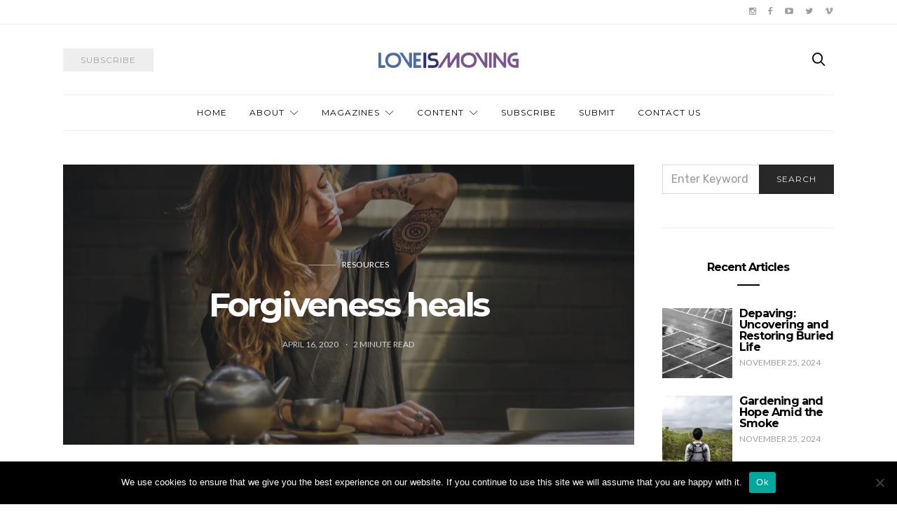

--- FILE ---
content_type: text/html; charset=UTF-8
request_url: https://loveismoving.ca/2020/04/16/forgiveness-heals/
body_size: 12668
content:
<!doctype html><html lang="en-CA"><head><meta charset="UTF-8"><meta http-equiv="x-ua-compatible" content="ie=edge"><meta name="viewport" content="width=device-width, initial-scale=1"><link media="all" href="https://loveismoving.ca/wp-content/cache/autoptimize/css/autoptimize_ef441925c0aed80de3d84a443850d397.css" rel="stylesheet"><link media="screen" href="https://loveismoving.ca/wp-content/cache/autoptimize/css/autoptimize_4773cc3f2db0f7eeb0d9cf763ae5f363.css" rel="stylesheet"><title>Forgiveness heals - Love Is Moving</title><meta name='robots' content='max-image-preview:large' /> <!-- Jetpack Site Verification Tags --><meta name="google-site-verification" content="2XYVsAwH2d1HP30mBt3lSW8Gc_01NLAeKBAWvvq8_9Q" /> <!-- This site is optimized with the Yoast SEO Premium plugin v11.4 - https://yoast.com/wordpress/plugins/seo/ --><link rel="canonical" href="https://loveismoving.ca/2020/04/16/forgiveness-heals/" /><meta property="og:locale" content="en_US" /><meta property="og:type" content="article" /><meta property="og:title" content="Forgiveness heals - Love Is Moving" /><meta property="og:url" content="https://loveismoving.ca/2020/04/16/forgiveness-heals/" /><meta property="og:site_name" content="Love Is Moving" /><meta property="article:publisher" content="https://www.facebook.com/joinlovemovement/" /><meta property="article:section" content="Resources" /><meta property="article:published_time" content="2020-04-16T22:35:21+00:00" /><meta property="article:modified_time" content="2024-07-31T22:46:45+00:00" /><meta property="og:updated_time" content="2024-07-31T22:46:45+00:00" /><meta property="og:image" content="https://i0.wp.com/loveismoving.ca/wp-content/uploads/2020/04/p6.jpg?fit=1200%2C800&#038;ssl=1" /><meta property="og:image:secure_url" content="https://i0.wp.com/loveismoving.ca/wp-content/uploads/2020/04/p6.jpg?fit=1200%2C800&#038;ssl=1" /><meta property="og:image:width" content="1200" /><meta property="og:image:height" content="800" /><meta name="twitter:card" content="summary_large_image" /><meta name="twitter:title" content="Forgiveness heals - Love Is Moving" /><meta name="twitter:site" content="@loveismoving" /><meta name="twitter:image" content="https://i0.wp.com/loveismoving.ca/wp-content/uploads/2020/04/p6.jpg?fit=1200%2C800&#038;ssl=1" /><meta name="twitter:creator" content="@loveismoving" /> <script type='application/ld+json' class='yoast-schema-graph yoast-schema-graph--main'>{"@context":"https://schema.org","@graph":[{"@type":"Organization","@id":"https://loveismoving.ca/#organization","name":"Love Is Moving","url":"https://loveismoving.ca/","sameAs":["https://www.facebook.com/joinlovemovement/","https://www.instagram.com/loveismoving/","https://www.linkedin.com/company/the-evangelical-fellowship-of-canada/","https://www.youtube.com/jointhelovemovement","http://www.pinterest.com/lovemovement/loveinaction-photo-contest/","https://twitter.com/loveismoving"],"logo":{"@type":"ImageObject","@id":"https://loveismoving.ca/#logo","url":"https://i0.wp.com/loveismoving.ca/wp-content/uploads/2018/08/LM-logo-512-FINAL4.png?fit=512%2C512&ssl=1","width":512,"height":512,"caption":"Love Is Moving"},"image":{"@id":"https://loveismoving.ca/#logo"}},{"@type":"WebSite","@id":"https://loveismoving.ca/#website","url":"https://loveismoving.ca/","name":"Love Is Moving","publisher":{"@id":"https://loveismoving.ca/#organization"},"potentialAction":{"@type":"SearchAction","target":"https://loveismoving.ca/?s={search_term_string}","query-input":"required name=search_term_string"}},{"@type":"WebPage","@id":"https://loveismoving.ca/2020/04/16/forgiveness-heals/#webpage","url":"https://loveismoving.ca/2020/04/16/forgiveness-heals/","inLanguage":"en-CA","name":"Forgiveness heals - Love Is Moving","isPartOf":{"@id":"https://loveismoving.ca/#website"},"image":{"@type":"ImageObject","@id":"https://loveismoving.ca/2020/04/16/forgiveness-heals/#primaryimage","url":"https://i0.wp.com/loveismoving.ca/wp-content/uploads/2020/04/p6.jpg?fit=1200%2C800&ssl=1","width":1200,"height":800},"primaryImageOfPage":{"@id":"https://loveismoving.ca/2020/04/16/forgiveness-heals/#primaryimage"},"datePublished":"2020-04-16T22:35:21+00:00","dateModified":"2024-07-31T22:46:45+00:00"},{"@type":"Article","@id":"https://loveismoving.ca/2020/04/16/forgiveness-heals/#article","isPartOf":{"@id":"https://loveismoving.ca/2020/04/16/forgiveness-heals/#webpage"},"author":{"@id":"https://loveismoving.ca/schema/person/katie-pezzutto/#author"},"headline":"Forgiveness heals","datePublished":"2020-04-16T22:35:21+00:00","dateModified":"2024-07-31T22:46:45+00:00","commentCount":0,"mainEntityOfPage":{"@id":"https://loveismoving.ca/2020/04/16/forgiveness-heals/#webpage"},"publisher":{"@id":"https://loveismoving.ca/#organization"},"image":{"@id":"https://loveismoving.ca/2020/04/16/forgiveness-heals/#primaryimage"},"articleSection":"Resources"},{"@type":["Person"],"@id":"https://loveismoving.ca/author/katie-pezzutto/#author","name":"Katie Pezzutto","sameAs":[]}]}</script> <!-- / Yoast SEO Premium plugin. --><link rel='dns-prefetch' href='//stats.wp.com' /><link rel='dns-prefetch' href='//fonts.googleapis.com' /><link rel='dns-prefetch' href='//v0.wordpress.com' /><link rel='preconnect' href='//c0.wp.com' /><link rel='preconnect' href='//i0.wp.com' /><link rel="alternate" type="application/rss+xml" title="Love Is Moving &raquo; Feed" href="https://loveismoving.ca/feed/" /><link rel="alternate" type="application/rss+xml" title="Love Is Moving &raquo; Comments Feed" href="https://loveismoving.ca/comments/feed/" /><link rel="alternate" title="oEmbed (JSON)" type="application/json+oembed" href="https://loveismoving.ca/wp-json/oembed/1.0/embed?url=https%3A%2F%2Floveismoving.ca%2F2020%2F04%2F16%2Fforgiveness-heals%2F" /><link rel="alternate" title="oEmbed (XML)" type="text/xml+oembed" href="https://loveismoving.ca/wp-json/oembed/1.0/embed?url=https%3A%2F%2Floveismoving.ca%2F2020%2F04%2F16%2Fforgiveness-heals%2F&#038;format=xml" /> <!-- This site uses the Google Analytics by ExactMetrics plugin v8.11.0 - Using Analytics tracking - https://www.exactmetrics.com/ --> <script src="//www.googletagmanager.com/gtag/js?id=G-RY97VXLGCV"  data-cfasync="false" data-wpfc-render="false" type="text/javascript" async></script> <script data-cfasync="false" data-wpfc-render="false" type="text/javascript">var em_version = '8.11.0';
				var em_track_user = true;
				var em_no_track_reason = '';
								var ExactMetricsDefaultLocations = {"page_location":"https:\/\/loveismoving.ca\/2020\/04\/16\/forgiveness-heals\/"};
								if ( typeof ExactMetricsPrivacyGuardFilter === 'function' ) {
					var ExactMetricsLocations = (typeof ExactMetricsExcludeQuery === 'object') ? ExactMetricsPrivacyGuardFilter( ExactMetricsExcludeQuery ) : ExactMetricsPrivacyGuardFilter( ExactMetricsDefaultLocations );
				} else {
					var ExactMetricsLocations = (typeof ExactMetricsExcludeQuery === 'object') ? ExactMetricsExcludeQuery : ExactMetricsDefaultLocations;
				}

								var disableStrs = [
										'ga-disable-G-RY97VXLGCV',
									];

				/* Function to detect opted out users */
				function __gtagTrackerIsOptedOut() {
					for (var index = 0; index < disableStrs.length; index++) {
						if (document.cookie.indexOf(disableStrs[index] + '=true') > -1) {
							return true;
						}
					}

					return false;
				}

				/* Disable tracking if the opt-out cookie exists. */
				if (__gtagTrackerIsOptedOut()) {
					for (var index = 0; index < disableStrs.length; index++) {
						window[disableStrs[index]] = true;
					}
				}

				/* Opt-out function */
				function __gtagTrackerOptout() {
					for (var index = 0; index < disableStrs.length; index++) {
						document.cookie = disableStrs[index] + '=true; expires=Thu, 31 Dec 2099 23:59:59 UTC; path=/';
						window[disableStrs[index]] = true;
					}
				}

				if ('undefined' === typeof gaOptout) {
					function gaOptout() {
						__gtagTrackerOptout();
					}
				}
								window.dataLayer = window.dataLayer || [];

				window.ExactMetricsDualTracker = {
					helpers: {},
					trackers: {},
				};
				if (em_track_user) {
					function __gtagDataLayer() {
						dataLayer.push(arguments);
					}

					function __gtagTracker(type, name, parameters) {
						if (!parameters) {
							parameters = {};
						}

						if (parameters.send_to) {
							__gtagDataLayer.apply(null, arguments);
							return;
						}

						if (type === 'event') {
														parameters.send_to = exactmetrics_frontend.v4_id;
							var hookName = name;
							if (typeof parameters['event_category'] !== 'undefined') {
								hookName = parameters['event_category'] + ':' + name;
							}

							if (typeof ExactMetricsDualTracker.trackers[hookName] !== 'undefined') {
								ExactMetricsDualTracker.trackers[hookName](parameters);
							} else {
								__gtagDataLayer('event', name, parameters);
							}
							
						} else {
							__gtagDataLayer.apply(null, arguments);
						}
					}

					__gtagTracker('js', new Date());
					__gtagTracker('set', {
						'developer_id.dNDMyYj': true,
											});
					if ( ExactMetricsLocations.page_location ) {
						__gtagTracker('set', ExactMetricsLocations);
					}
										__gtagTracker('config', 'G-RY97VXLGCV', {"forceSSL":"true"} );
										window.gtag = __gtagTracker;										(function () {
						/* https://developers.google.com/analytics/devguides/collection/analyticsjs/ */
						/* ga and __gaTracker compatibility shim. */
						var noopfn = function () {
							return null;
						};
						var newtracker = function () {
							return new Tracker();
						};
						var Tracker = function () {
							return null;
						};
						var p = Tracker.prototype;
						p.get = noopfn;
						p.set = noopfn;
						p.send = function () {
							var args = Array.prototype.slice.call(arguments);
							args.unshift('send');
							__gaTracker.apply(null, args);
						};
						var __gaTracker = function () {
							var len = arguments.length;
							if (len === 0) {
								return;
							}
							var f = arguments[len - 1];
							if (typeof f !== 'object' || f === null || typeof f.hitCallback !== 'function') {
								if ('send' === arguments[0]) {
									var hitConverted, hitObject = false, action;
									if ('event' === arguments[1]) {
										if ('undefined' !== typeof arguments[3]) {
											hitObject = {
												'eventAction': arguments[3],
												'eventCategory': arguments[2],
												'eventLabel': arguments[4],
												'value': arguments[5] ? arguments[5] : 1,
											}
										}
									}
									if ('pageview' === arguments[1]) {
										if ('undefined' !== typeof arguments[2]) {
											hitObject = {
												'eventAction': 'page_view',
												'page_path': arguments[2],
											}
										}
									}
									if (typeof arguments[2] === 'object') {
										hitObject = arguments[2];
									}
									if (typeof arguments[5] === 'object') {
										Object.assign(hitObject, arguments[5]);
									}
									if ('undefined' !== typeof arguments[1].hitType) {
										hitObject = arguments[1];
										if ('pageview' === hitObject.hitType) {
											hitObject.eventAction = 'page_view';
										}
									}
									if (hitObject) {
										action = 'timing' === arguments[1].hitType ? 'timing_complete' : hitObject.eventAction;
										hitConverted = mapArgs(hitObject);
										__gtagTracker('event', action, hitConverted);
									}
								}
								return;
							}

							function mapArgs(args) {
								var arg, hit = {};
								var gaMap = {
									'eventCategory': 'event_category',
									'eventAction': 'event_action',
									'eventLabel': 'event_label',
									'eventValue': 'event_value',
									'nonInteraction': 'non_interaction',
									'timingCategory': 'event_category',
									'timingVar': 'name',
									'timingValue': 'value',
									'timingLabel': 'event_label',
									'page': 'page_path',
									'location': 'page_location',
									'title': 'page_title',
									'referrer' : 'page_referrer',
								};
								for (arg in args) {
																		if (!(!args.hasOwnProperty(arg) || !gaMap.hasOwnProperty(arg))) {
										hit[gaMap[arg]] = args[arg];
									} else {
										hit[arg] = args[arg];
									}
								}
								return hit;
							}

							try {
								f.hitCallback();
							} catch (ex) {
							}
						};
						__gaTracker.create = newtracker;
						__gaTracker.getByName = newtracker;
						__gaTracker.getAll = function () {
							return [];
						};
						__gaTracker.remove = noopfn;
						__gaTracker.loaded = true;
						window['__gaTracker'] = __gaTracker;
					})();
									} else {
										console.log("");
					(function () {
						function __gtagTracker() {
							return null;
						}

						window['__gtagTracker'] = __gtagTracker;
						window['gtag'] = __gtagTracker;
					})();
									}</script> <!-- / Google Analytics by ExactMetrics --><link rel='alternate stylesheet' id='powerkit-icons-css' href='https://loveismoving.ca/wp-content/plugins/powerkit/assets/fonts/powerkit-icons.woff?ver=3.0.4' type='text/css' as='font' type='font/wof' crossorigin /><link rel='stylesheet' id='kirki_google_fonts-css' href='https://fonts.googleapis.com/css?family=Rubik%3Aregular%7CMontserrat%3Aregular%2C700%7CLato%3Aregular&#038;subset=latin-ext' type='text/css' media='all' /> <script data-cfasync="false" data-wpfc-render="false" type="text/javascript" id='exactmetrics-frontend-script-js-extra'>/* <![CDATA[ */
var exactmetrics_frontend = {"js_events_tracking":"true","download_extensions":"zip,mp3,mpeg,pdf,docx,pptx,xlsx,rar","inbound_paths":"[{\"path\":\"\\\/go\\\/\",\"label\":\"affiliate\"},{\"path\":\"\\\/recommend\\\/\",\"label\":\"affiliate\"},{\"path\":\"\\\/out\\\/\",\"label\":\"Affiliate\"}]","home_url":"https:\/\/loveismoving.ca","hash_tracking":"false","v4_id":"G-RY97VXLGCV"};/* ]]> */</script> <script type="text/javascript" id="cookie-notice-front-js-before">/* <![CDATA[ */
var cnArgs = {"ajaxUrl":"https:\/\/loveismoving.ca\/wp-admin\/admin-ajax.php","nonce":"124c5d1b87","hideEffect":"fade","position":"bottom","onScroll":false,"onScrollOffset":100,"onClick":false,"cookieName":"cookie_notice_accepted","cookieTime":2592000,"cookieTimeRejected":2592000,"globalCookie":false,"redirection":false,"cache":false,"revokeCookies":false,"revokeCookiesOpt":"automatic"};

//# sourceURL=cookie-notice-front-js-before
/* ]]> */</script> <link rel="https://api.w.org/" href="https://loveismoving.ca/wp-json/" /><link rel="alternate" title="JSON" type="application/json" href="https://loveismoving.ca/wp-json/wp/v2/posts/4339" /><link rel="EditURI" type="application/rsd+xml" title="RSD" href="https://loveismoving.ca/xmlrpc.php?rsd" /><meta name="generator" content="WordPress 6.9" /><link rel='shortlink' href='https://wp.me/p9pCkS-17Z' /><link rel="icon" href="https://i0.wp.com/loveismoving.ca/wp-content/uploads/2018/08/cropped-LM-logo-512-FINAL4.png?fit=32%2C32&#038;ssl=1" sizes="32x32" /><link rel="icon" href="https://i0.wp.com/loveismoving.ca/wp-content/uploads/2018/08/cropped-LM-logo-512-FINAL4.png?fit=192%2C192&#038;ssl=1" sizes="192x192" /><link rel="apple-touch-icon" href="https://i0.wp.com/loveismoving.ca/wp-content/uploads/2018/08/cropped-LM-logo-512-FINAL4.png?fit=180%2C180&#038;ssl=1" /><meta name="msapplication-TileImage" content="https://i0.wp.com/loveismoving.ca/wp-content/uploads/2018/08/cropped-LM-logo-512-FINAL4.png?fit=270%2C270&#038;ssl=1" /></head><body data-rsssl=1 class="wp-singular post-template-default single single-post postid-4339 single-format-standard wp-theme-authentic cookies-not-set layout-sidebar-right parallax-enabled sticky-sidebar-enabled lazy-load-enabled navbar-scroll-enabled share-buttons-enabled featured-image-standard"><div id="fb-root"></div><header class="site-header"><div class="header-navbar-secondary"><nav class="navbar navbar-secondary clearfix"><div class="container"><ul class="nav navbar-nav navbar-icons pull-md-right"><li class="menu-item"> <a href="https://www.instagram.com/loveismoving/"> <i class="icon icon-instagram"></i> </a></li><li class="menu-item"> <a href="https://www.facebook.com/loveismoving"> <i class="icon icon-facebook"></i> </a></li><li class="menu-item"> <a href="https://www.youtube.com/@loveismoving"> <i class="icon icon-youtube"></i> </a></li><li class="menu-item"> <a href="https://twitter.com/loveismoving"> <i class="icon icon-twitter"></i> </a></li><li class="menu-item"> <a href="https://vimeopro.com/lovemovement/lim"> <i class="icon icon-vimeo"></i> </a></li></ul></div></nav></div><div class="header"><div class="container"><div class="header-content"><div class="header-left"> <button class="navbar-toggle hidden-md-up" type="button" data-toggle="collapse" data-target="#navbar-primary"> <i class="icon icon-menu"></i> </button> <a href="https://loveismoving.ca/subscribe/" class="btn btn-secondary btn-subscribe btn-effect hidden-sm-down" target="_blank"> <span>Subscribe</span> <span><i class="icon icon-mail"></i></span> </a></div><div class="header-center"> <a href="https://loveismoving.ca/" class="header-logo"> <img src="https://loveismoving.ca/wp-content/uploads/2016/10/LOVEISMOVING_Logo1.png" alt="Love Is Moving"> </a></div><div class="header-right"> <a href="#search" class="header-btn-search"><i class="icon icon-search"></i></a></div></div></div></div><div class="header-navbar-primary"><div class="container"><div class="collapse navbar-toggleable" id="navbar-primary"><nav class="navbar navbar-primary"> <a href="https://loveismoving.ca/" class="navbar-brand"> <img src="https://loveismoving.ca/wp-content/uploads/2016/10/LOVEISMOVING_Logo1.png" alt="Love Is Moving"> </a><ul id="menu-main" class="nav navbar-nav"><li id="menu-item-225" class="menu-item menu-item-type-custom menu-item-object-custom menu-item-home menu-item-225"><a href="https://loveismoving.ca">Home</a></li><li id="menu-item-302" class="menu-item menu-item-type-post_type menu-item-object-page menu-item-has-children menu-item-302"><a href="https://loveismoving.ca/about/">About</a><ul class="sub-menu"><li id="menu-item-5597" class="menu-item menu-item-type-post_type menu-item-object-page menu-item-5597"><a href="https://loveismoving.ca/about/">Our story</a></li><li id="menu-item-502" class="menu-item menu-item-type-post_type menu-item-object-page menu-item-502"><a href="https://loveismoving.ca/donate/">Donate</a></li><li id="menu-item-7584" class="menu-item menu-item-type-post_type menu-item-object-page menu-item-7584"><a href="https://loveismoving.ca/advertising/">Advertise</a></li><li id="menu-item-5927" class="menu-item menu-item-type-post_type menu-item-object-page menu-item-5927"><a href="https://loveismoving.ca/about/team/">Our team</a></li><li id="menu-item-6380" class="menu-item menu-item-type-post_type menu-item-object-page menu-item-6380"><a href="https://loveismoving.ca/community/">Love Is Moving community</a></li></ul></li><li id="menu-item-189" class="menu-item menu-item-type-custom menu-item-object-custom menu-item-has-children menu-item-189"><a href="https://loveismoving.ca/magazine-issues/">Magazines</a><ul class="sub-menu"><li id="menu-item-8770" class="menu-item menu-item-type-post_type menu-item-object-page menu-item-8770"><a href="https://loveismoving.ca/magazine-issues/issue-57-salt-and-light/">Issue 57 &#8211; Salt and Light</a></li><li id="menu-item-7710" class="menu-item menu-item-type-post_type menu-item-object-page menu-item-7710"><a href="https://loveismoving.ca/issue-56-gender/">Issue 56 – Gender</a></li><li id="menu-item-7375" class="menu-item menu-item-type-post_type menu-item-object-page menu-item-7375"><a href="https://loveismoving.ca/issue-55-resurrection/">Issue 55 – Resurrection</a></li><li id="menu-item-7111" class="menu-item menu-item-type-post_type menu-item-object-page menu-item-7111"><a href="https://loveismoving.ca/issue-54-poetry-edition/">Issue 54 – Poetry edition</a></li><li id="menu-item-6900" class="menu-item menu-item-type-post_type menu-item-object-page menu-item-6900"><a href="https://loveismoving.ca/issue-53-kingdom-come/">Issue 53 – Kingdom come</a></li><li id="menu-item-6678" class="menu-item menu-item-type-post_type menu-item-object-page menu-item-6678"><a href="https://loveismoving.ca/issue-52-stewardship/">Issue 52 – Stewardship</a></li><li id="menu-item-6349" class="menu-item menu-item-type-post_type menu-item-object-page menu-item-6349"><a href="https://loveismoving.ca/magazine-issues/issue-51-collective-faith/">Issue 51 &#8211; Collective faith</a></li><li id="menu-item-6016" class="menu-item menu-item-type-post_type menu-item-object-page menu-item-6016"><a href="https://loveismoving.ca/issue-50-sports-and-faith/">Issue 50 – Sports and faith</a></li><li id="menu-item-5526" class="menu-item menu-item-type-post_type menu-item-object-page menu-item-5526"><a href="https://loveismoving.ca/issue-49-work/">Issue 49 – Work</a></li><li id="menu-item-5329" class="menu-item menu-item-type-post_type menu-item-object-page menu-item-5329"><a href="https://loveismoving.ca/issue-48-wonder/">Issue 48 – Wonder</a></li><li id="menu-item-5252" class="menu-item menu-item-type-post_type menu-item-object-page menu-item-5252"><a href="https://loveismoving.ca/issue-47-exploring-selflessness/">Issue 47 – Exploring selflessness</a></li><li id="menu-item-5248" class="menu-item menu-item-type-post_type menu-item-object-page menu-item-5248"><a href="https://loveismoving.ca/issue-46-people-of-peace/">Issue 46 – People of peace</a></li><li id="menu-item-5041" class="menu-item menu-item-type-post_type menu-item-object-page menu-item-5041"><a href="https://loveismoving.ca/issue-45-thrive-resilient-habits-shaped-by-jesus/">Issue 45 – Thrive: resilient habits shaped by Jesus</a></li><li id="menu-item-4956" class="menu-item menu-item-type-post_type menu-item-object-page menu-item-4956"><a href="https://loveismoving.ca/issue-44-from-death-comes-life/">Issue 44 – From death comes life</a></li><li id="menu-item-4852" class="menu-item menu-item-type-post_type menu-item-object-page menu-item-4852"><a href="https://loveismoving.ca/issue-43-christian-creativity/">Issue 43 – Christian creativity</a></li><li id="menu-item-4752" class="menu-item menu-item-type-post_type menu-item-object-page menu-item-4752"><a href="https://loveismoving.ca/issue-42-befriending-outsiders/">Issue 42 – Befriending outsiders</a></li><li id="menu-item-4644" class="menu-item menu-item-type-post_type menu-item-object-page menu-item-4644"><a href="https://loveismoving.ca/issue-41-family-and-faith/">Issue 41 — Family and faith</a></li><li id="menu-item-4520" class="menu-item menu-item-type-post_type menu-item-object-page menu-item-4520"><a href="https://loveismoving.ca/issue-40-prayer-in-action/">Issue 40 — Prayer in action</a></li><li id="menu-item-4359" class="menu-item menu-item-type-post_type menu-item-object-page menu-item-4359"><a href="https://loveismoving.ca/issue-39-church/">Issue 39 — Church</a></li><li id="menu-item-4265" class="menu-item menu-item-type-post_type menu-item-object-page menu-item-4265"><a href="https://loveismoving.ca/issue-38-spiritual-disciplines/">Issue 38 — Spiritual disciplines</a></li><li id="menu-item-4658" class="menu-item menu-item-type-post_type menu-item-object-page menu-item-4658"><a href="https://loveismoving.ca/issue-37-mental-health/">Issue 37 &#8211; Mental health</a></li><li id="menu-item-4116" class="menu-item menu-item-type-post_type menu-item-object-post menu-item-4116"><a href="https://loveismoving.ca/2019/11/13/issue-36-words-from-the-editor/">Issue 36 &#8211; Identity</a></li><li id="menu-item-4121" class="menu-item menu-item-type-post_type menu-item-object-post menu-item-4121"><a href="https://loveismoving.ca/2019/08/27/issue-35-creation-care/">Issue 35 &#8211; Creation care</a></li><li id="menu-item-4122" class="menu-item menu-item-type-post_type menu-item-object-post menu-item-4122"><a href="https://loveismoving.ca/2019/06/21/issue-34-words-from-our-guest-editors/">Issue 34 &#8211; What is Evangelicalism?</a></li><li id="menu-item-4123" class="menu-item menu-item-type-post_type menu-item-object-post menu-item-4123"><a href="https://loveismoving.ca/2019/07/08/issue-33-words-from-the-editor/">Issue 33 &#8211; Family</a></li><li id="menu-item-4117" class="menu-item menu-item-type-post_type menu-item-object-post menu-item-4117"><a href="https://loveismoving.ca/2019/06/24/issue-32-words-from-the-editor/">Issue 32 &#8211; Resurrect, renew, refresh</a></li><li id="menu-item-4124" class="menu-item menu-item-type-post_type menu-item-object-post menu-item-4124"><a href="https://loveismoving.ca/2019/06/24/issue-31-words-from-the-editor/">Issue 31 — friendship and mentorship</a></li><li id="menu-item-4118" class="menu-item menu-item-type-post_type menu-item-object-post menu-item-4118"><a href="https://loveismoving.ca/2018/11/03/issue-30-words-from-the-editor/">Issue 30 — Abide</a></li><li id="menu-item-4119" class="menu-item menu-item-type-post_type menu-item-object-post menu-item-4119"><a href="https://loveismoving.ca/2018/09/04/words-from-the-editor-issue-29/">Issue 29 — Why do we exist?</a></li><li id="menu-item-4125" class="menu-item menu-item-type-post_type menu-item-object-post menu-item-4125"><a href="https://loveismoving.ca/2018/06/21/words-from-the-editor-issue-28/">Issue 28 — Technology and faith</a></li><li id="menu-item-4120" class="menu-item menu-item-type-post_type menu-item-object-post menu-item-4120"><a href="https://loveismoving.ca/2018/04/30/words-from-the-editor-issue-27/">Issue 27 — Summer spirituality</a></li><li id="menu-item-4126" class="menu-item menu-item-type-post_type menu-item-object-post menu-item-4126"><a href="https://loveismoving.ca/2018/03/01/issue-26-release/">Issue 26 — Breakthrough!</a></li></ul></li><li id="menu-item-214" class="menu-item menu-item-type-custom menu-item-object-custom menu-item-has-children menu-item-214"><a href="https://loveismoving.ca/category/articles/">Content</a><ul class="sub-menu"><li id="menu-item-303" class="menu-item menu-item-type-taxonomy menu-item-object-category menu-item-303"><a href="https://loveismoving.ca/category/articles/">Articles</a></li><li id="menu-item-306" class="menu-item menu-item-type-taxonomy menu-item-object-category menu-item-306"><a href="https://loveismoving.ca/category/feature/">Features</a></li><li id="menu-item-5779" class="menu-item menu-item-type-post_type menu-item-object-page menu-item-5779"><a href="https://loveismoving.ca/columns/">Columns</a></li><li id="menu-item-5462" class="menu-item menu-item-type-taxonomy menu-item-object-category menu-item-5462"><a href="https://loveismoving.ca/category/poetry/">Poetry</a></li><li id="menu-item-304" class="menu-item menu-item-type-taxonomy menu-item-object-category menu-item-304"><a href="https://loveismoving.ca/category/artist-spotlight/">Artist Spotlight</a></li></ul></li><li id="menu-item-1571" class="menu-item menu-item-type-custom menu-item-object-custom menu-item-1571"><a href="https://loveismoving.ca/subscribe/">Subscribe</a></li><li id="menu-item-1893" class="menu-item menu-item-type-post_type menu-item-object-page menu-item-1893"><a href="https://loveismoving.ca/about/submit/">Submit</a></li><li id="menu-item-188" class="menu-item menu-item-type-post_type menu-item-object-page menu-item-188"><a href="https://loveismoving.ca/contact/">Contact Us</a></li></ul> <a href="#search" class="navbar-search"><i class="icon icon-search"></i></a></nav></div></div></div></header><div class="site-content"><div class="container"><div class="page-content"><div class="main"><article class="post-4339 post type-post status-publish format-standard has-post-thumbnail hentry category-resources"><div class="page-header page-header-bg overlay overlay-ratio overlay-ratio-horizontal parallax" style="background-image: url(https://i0.wp.com/loveismoving.ca/wp-content/uploads/2020/04/p6.jpg?resize=1100%2C800&ssl=1)"><div class="overlay-container"><div class="container"><div class="overlay-content"><ul class="post-categories"><li><a href="https://loveismoving.ca/category/resources/" rel="category tag">Resources</a></li></ul><h1>Forgiveness heals</h1><ul class="post-meta"><li class="meta-date"> <time datetime="2020-04-16T22:35:21+00:00"> April 16, 2020 </time></li><li class="meta-reading-time"> 2 <span> minute read</span></li></ul></div></div></div></div><div class="post-wrap"><div class="post-sidebar"><div class="post-share post-share-vertical"><ul class="share-buttons"><li><a target="_blank" rel="nofollow" href="http://www.facebook.com/sharer.php?u=https%3A%2F%2Floveismoving.ca%2F2020%2F04%2F16%2Fforgiveness-heals%2F"><i class="icon icon-facebook"></i></a></li><li><a target="_blank" rel="nofollow" href="https://twitter.com/share?url=https%3A%2F%2Floveismoving.ca%2F2020%2F04%2F16%2Fforgiveness-heals%2F"><i class="icon icon-twitter"></i></a></li><li><a target="_blank" rel="nofollow" href="https://pinterest.com/pin/create/bookmarklet/?media=https://loveismoving.ca/wp-content/uploads/2020/04/p6.jpg&amp;url=https%3A%2F%2Floveismoving.ca%2F2020%2F04%2F16%2Fforgiveness-heals%2F"><i class="icon icon-pinterest"></i></a></li></ul></div></div><div class="post-content"><div class="content"><p><strong>Written by Katie Pezzutto</strong></p><p>A year ago, my husband and I met a quintessential Brit. Polite and
mild-mannered with an acute, stereotypical affinity for literature and Earl
Grey. We instantly became friends with him. As the seasons wore on, we invited
him to family outings, exchanged gifts over Christmas and braved ice-peaked
mountains together.</p><p>Later that year, he stopped answering text messages and neglected to
show up to any events. Something was off. After church one Sunday, he pulled Alex
and me aside. In that bitter moment, I learned that his platonic feelings for
me had warped into something romantic. My heart broke as I imagined how he must
have felt, hiding this truth. The second layer of the story came like a knife
plunging deep. A leader at our church had told him I shared the same feelings
for him.&nbsp;</p><p>When he said this, I wanted to scream. Someone in our church thought I
had manipulated my way into my friend’s heart and emotions? I vehemently told
him the rumour wasn’t true. But it was too late. I lost a valuable friendship.
I let this eat me up for a couple of days. After talking to my girlfriends and
spending time in Scripture, I was able to make beneficial choices and see the
situation differently. Throughout the healing process, I learned how to not
hold grudges and heal.&nbsp;</p><p>First and foremost, I changed my narrative. Everyone sees situations in
a different way. People do what they think is right in their own eyes. More
often than not, they aren’t trying to hurt others. Instead of harbouring
resentment towards the leader who spoke behind my back, I asked Jesus to help
me see things the way the leader might have been experiencing them. This helped
me forgive.&nbsp;</p><p>Yes, what the leader did was irresponsible. But holding onto bitterness
made my life worse. Choosing to loosen my grip on vengeance freed me up to
experience God’s love even more vibrantly. When I found myself despising the
person who spread the rumour (which was for months), I reflected on Matthew
6:14, “If you forgive those who sin against you,
your heavenly Father will forgive you.”</p><p>That being said, forgiveness isn’t the same as trust. Because of this
incident, and some other reasons, Alex and I chose to transition to another
church. I made it clear that I was not willing to continue being immersed in a
culture that was toxic to me. By the grace of God, we now attend a church where
we have the chance to practise new boundaries and feel comfortable being
vulnerable. A community can be challenging, but a plethora of valuable lessons await
those who trust God to guide them.&nbsp;&nbsp;</p></div></div></div><div class="post-author"><h4><a href="https://loveismoving.ca/author/katie-pezzutto/" title="Posts by Katie Pezzutto" rel="author">Katie Pezzutto</a></h4><p></p><ul class="list-social list-social-compact post-author-social"></ul></div></article><div class="posts-pagination"><article class="post-pagination post-previous post-4339 post type-post status-publish format-standard has-post-thumbnail hentry category-resources"> <a href="https://loveismoving.ca/2020/04/16/christians-and-political-change/" class="post-pagination-title">Previous Article</a><div class="post-pagination-content"><div class="overlay" style="background-image: url(https://i0.wp.com/loveismoving.ca/wp-content/uploads/2020/04/p7.jpg?resize=1100%2C800&ssl=1)"><div class="overlay-container"><div class="overlay-content"><ul class="post-categories"><li><a href="https://loveismoving.ca/category/resources/" rel="category tag">Resources</a></li></ul><h3>Christians and political change</h3><div class="post-more"> <a href="https://loveismoving.ca/2020/04/16/christians-and-political-change/" class="btn btn-primary btn-effect"> <span>View Post</span> <span><i class="icon icon-arrow-right"></i></span> </a></div></div></div> <a href="https://loveismoving.ca/2020/04/16/christians-and-political-change/" class="overlay-link"></a></div></div></article><article class="post-pagination post-next post-4339 post type-post status-publish format-standard has-post-thumbnail hentry category-resources"> <a href="https://loveismoving.ca/2020/04/16/love-with-skin/" class="post-pagination-title">Next Article</a><div class="post-pagination-content"><div class="overlay" style="background-image: url(https://i0.wp.com/loveismoving.ca/wp-content/uploads/2020/04/p5.jpg?resize=1100%2C800&ssl=1)"><div class="overlay-container"><div class="overlay-content"><ul class="post-categories"><li><a href="https://loveismoving.ca/category/resources/" rel="category tag">Resources</a></li></ul><h3>Love with skin</h3><div class="post-more"> <a href="https://loveismoving.ca/2020/04/16/love-with-skin/" class="btn btn-primary btn-effect"> <span>View Post</span> <span><i class="icon icon-arrow-right"></i></span> </a></div></div></div> <a href="https://loveismoving.ca/2020/04/16/love-with-skin/" class="overlay-link"></a></div></div></article></div><div class="posts-related post-archive"><div class="post-archive-related"><h3 class="title-related" >You May also Like</h3><div class="owl-container owl-loop" data-slides="3"><div class="owl-carousel"><div class="owl-slide"><article class="post-related post-list post-2866 post type-post status-publish format-standard has-post-thumbnail hentry category-resources"><div class="post-thumbnail"> <img width="530" height="640" src="[data-uri]" class="attachment-list size-list pk-lazyload wp-post-image" alt="" decoding="async" fetchpriority="high" data-pk-sizes="auto" data-pk-src="https://i0.wp.com/loveismoving.ca/wp-content/uploads/2019/01/Squatting.jpg?resize=530%2C640&amp;ssl=1" /><div class="post-more"> <a href="https://loveismoving.ca/2019/01/02/squatting-in-freedom/" class="link-more"> <span>View Post</span> </a></div><ul class="post-meta"><li class="meta-reading-time"> <i class="icon icon-clock"></i> 4</li></ul> <a href="https://loveismoving.ca/2019/01/02/squatting-in-freedom/"></a></div><h4><a href="https://loveismoving.ca/2019/01/02/squatting-in-freedom/">Squatting in Freedom</a></h4></article></div><div class="owl-slide"><article class="post-related post-list post-5108 post type-post status-publish format-standard has-post-thumbnail hentry category-resources"><div class="post-thumbnail"> <img width="530" height="640" src="[data-uri]" class="attachment-list size-list pk-lazyload wp-post-image" alt="" decoding="async" data-pk-sizes="auto" data-ls-sizes="(max-width: 530px) 100vw, 530px" data-pk-src="https://i0.wp.com/loveismoving.ca/wp-content/uploads/2021/07/icons8-team-7LNatQYMzm4-unsplash.jpg?resize=530%2C640&amp;ssl=1" data-pk-srcset="https://i0.wp.com/loveismoving.ca/wp-content/uploads/2021/07/icons8-team-7LNatQYMzm4-unsplash.jpg?resize=530%2C640&amp;ssl=1 530w, https://i0.wp.com/loveismoving.ca/wp-content/uploads/2021/07/icons8-team-7LNatQYMzm4-unsplash.jpg?resize=80%2C96&amp;ssl=1 80w, https://i0.wp.com/loveismoving.ca/wp-content/uploads/2021/07/icons8-team-7LNatQYMzm4-unsplash.jpg?zoom=2&amp;resize=530%2C640&amp;ssl=1 1060w" /><div class="post-more"> <a href="https://loveismoving.ca/2021/07/07/ten-podcasts-you-should-know-about/" class="link-more"> <span>View Post</span> </a></div><ul class="post-meta"><li class="meta-reading-time"> <i class="icon icon-clock"></i> 2</li></ul> <a href="https://loveismoving.ca/2021/07/07/ten-podcasts-you-should-know-about/"></a></div><h4><a href="https://loveismoving.ca/2021/07/07/ten-podcasts-you-should-know-about/">Ten podcasts you should know about</a></h4></article></div><div class="owl-slide"><article class="post-related post-list post-4599 post type-post status-publish format-standard has-post-thumbnail hentry category-resources"><div class="post-thumbnail"> <img width="530" height="640" src="[data-uri]" class="attachment-list size-list pk-lazyload wp-post-image" alt="" decoding="async" loading="lazy" data-pk-sizes="auto" data-ls-sizes="auto, (max-width: 530px) 100vw, 530px" data-pk-src="https://i0.wp.com/loveismoving.ca/wp-content/uploads/2020/08/hello-i-m-nik-2gBEgpwUhBA-unsplash.jpg?resize=530%2C640&amp;ssl=1" data-pk-srcset="https://i0.wp.com/loveismoving.ca/wp-content/uploads/2020/08/hello-i-m-nik-2gBEgpwUhBA-unsplash.jpg?resize=530%2C640&amp;ssl=1 530w, https://i0.wp.com/loveismoving.ca/wp-content/uploads/2020/08/hello-i-m-nik-2gBEgpwUhBA-unsplash.jpg?resize=80%2C96&amp;ssl=1 80w, https://i0.wp.com/loveismoving.ca/wp-content/uploads/2020/08/hello-i-m-nik-2gBEgpwUhBA-unsplash.jpg?zoom=2&amp;resize=530%2C640&amp;ssl=1 1060w, https://i0.wp.com/loveismoving.ca/wp-content/uploads/2020/08/hello-i-m-nik-2gBEgpwUhBA-unsplash.jpg?zoom=3&amp;resize=530%2C640&amp;ssl=1 1590w" /><div class="post-more"> <a href="https://loveismoving.ca/2020/08/31/help-versus-serve-lessons-from-potty-training/" class="link-more"> <span>View Post</span> </a></div><ul class="post-meta"><li class="meta-reading-time"> <i class="icon icon-clock"></i> 2</li></ul> <a href="https://loveismoving.ca/2020/08/31/help-versus-serve-lessons-from-potty-training/"></a></div><h4><a href="https://loveismoving.ca/2020/08/31/help-versus-serve-lessons-from-potty-training/">Help versus serve</a></h4></article></div><div class="owl-slide"><article class="post-related post-list post-6425 post type-post status-publish format-standard has-post-thumbnail hentry category-resources"><div class="post-thumbnail"> <img width="530" height="640" src="[data-uri]" class="attachment-list size-list pk-lazyload wp-post-image" alt="" decoding="async" loading="lazy" data-pk-sizes="auto" data-ls-sizes="auto, (max-width: 530px) 100vw, 530px" data-pk-src="https://i0.wp.com/loveismoving.ca/wp-content/uploads/2022/11/welcome-to-the-family-kevin-lamintoSIZED866.jpg?resize=530%2C640&amp;ssl=1" data-pk-srcset="https://i0.wp.com/loveismoving.ca/wp-content/uploads/2022/11/welcome-to-the-family-kevin-lamintoSIZED866.jpg?resize=530%2C640&amp;ssl=1 530w, https://i0.wp.com/loveismoving.ca/wp-content/uploads/2022/11/welcome-to-the-family-kevin-lamintoSIZED866.jpg?resize=80%2C96&amp;ssl=1 80w, https://i0.wp.com/loveismoving.ca/wp-content/uploads/2022/11/welcome-to-the-family-kevin-lamintoSIZED866.jpg?zoom=2&amp;resize=530%2C640&amp;ssl=1 1060w" /><div class="post-more"> <a href="https://loveismoving.ca/2022/11/28/welcome-to-the-family/" class="link-more"> <span>View Post</span> </a></div><ul class="post-meta"><li class="meta-reading-time"> <i class="icon icon-clock"></i> 2</li></ul> <a href="https://loveismoving.ca/2022/11/28/welcome-to-the-family/"></a></div><h4><a href="https://loveismoving.ca/2022/11/28/welcome-to-the-family/">Welcome to the family</a></h4></article></div><div class="owl-slide"><article class="post-related post-list post-2124 post type-post status-publish format-standard has-post-thumbnail hentry category-resources tag-creative tag-gift tag-hillsong tag-social tag-technology tag-tool tag-wisdom"><div class="post-thumbnail"> <img width="530" height="640" src="[data-uri]" class="attachment-list size-list pk-lazyload wp-post-image" alt="" decoding="async" loading="lazy" data-pk-sizes="auto" data-ls-sizes="auto, (max-width: 530px) 100vw, 530px" data-pk-src="https://i0.wp.com/loveismoving.ca/wp-content/uploads/2018/06/35757785_261926591039924_2497663043291316224_o.jpg?resize=530%2C640&amp;ssl=1" data-pk-srcset="https://i0.wp.com/loveismoving.ca/wp-content/uploads/2018/06/35757785_261926591039924_2497663043291316224_o.jpg?resize=530%2C640&amp;ssl=1 530w, https://i0.wp.com/loveismoving.ca/wp-content/uploads/2018/06/35757785_261926591039924_2497663043291316224_o.jpg?zoom=2&amp;resize=530%2C640&amp;ssl=1 1060w" /><div class="post-more"> <a href="https://loveismoving.ca/2018/06/21/be-social-for-creative-pastors/" class="link-more"> <span>View Post</span> </a></div><ul class="post-meta"><li class="meta-reading-time"> <i class="icon icon-clock"></i> 5</li></ul> <a href="https://loveismoving.ca/2018/06/21/be-social-for-creative-pastors/"></a></div><h4><a href="https://loveismoving.ca/2018/06/21/be-social-for-creative-pastors/">Be Social: For Creative Pastors</a></h4></article></div></div><div class="owl-dots"></div></div></div></div></div><div class="sidebar"><div class="sidebar-content"><div class="widget search-2 widget_search"><form role="search" method="get" class="search-form form" action="https://loveismoving.ca/"> <label class="sr-only">Search for:</label><div class="input-group"> <input type="search" value="" name="s" class="search-field form-control" placeholder="Enter Keyword" required> <span class="input-group-btn"> <button type="submit" class="search-submit btn btn-primary btn-effect"><span>Search</span><span><i class="icon icon-search"></i></span></button> </span></div></form></div><div class="widget authentic_widget_posts-1 authentic_widget_posts"><h5 class="title-widget">Recent Articles</h5><ul class="list"><li><article class="media"><div class="media-left"> <a href="https://loveismoving.ca/2024/11/25/depaving-uncovering-and-restoring-buried-life/" class="post-thumbnail"> <img width="100" height="100" src="[data-uri]" class="attachment-mini size-mini pk-lazyload wp-post-image" alt="" decoding="async" loading="lazy" data-pk-sizes="auto" data-ls-sizes="auto, (max-width: 100px) 100vw, 100px" data-pk-src="https://i0.wp.com/loveismoving.ca/wp-content/uploads/2024/11/DavidSchuurman.jpg?resize=100%2C100&amp;ssl=1" data-pk-srcset="https://i0.wp.com/loveismoving.ca/wp-content/uploads/2024/11/DavidSchuurman.jpg?resize=80%2C80&amp;ssl=1 80w, https://i0.wp.com/loveismoving.ca/wp-content/uploads/2024/11/DavidSchuurman.jpg?resize=100%2C100&amp;ssl=1 100w, https://i0.wp.com/loveismoving.ca/wp-content/uploads/2024/11/DavidSchuurman.jpg?zoom=2&amp;resize=100%2C100&amp;ssl=1 200w, https://i0.wp.com/loveismoving.ca/wp-content/uploads/2024/11/DavidSchuurman.jpg?zoom=3&amp;resize=100%2C100&amp;ssl=1 300w" /> </a></div><div class="media-body"><h4 class="media-heading"><a href="https://loveismoving.ca/2024/11/25/depaving-uncovering-and-restoring-buried-life/">Depaving: Uncovering and Restoring Buried Life</a></h4><ul class="post-meta"><li class="meta-date"> <time datetime="2024-11-25T21:15:45+00:00"> November 25, 2024 </time></li></ul></div></article></li><li><article class="media"><div class="media-left"> <a href="https://loveismoving.ca/2024/11/25/gardening-and-hope-amid-the-smoke/" class="post-thumbnail"> <img width="100" height="100" src="[data-uri]" class="attachment-mini size-mini pk-lazyload wp-post-image" alt="" decoding="async" loading="lazy" data-pk-sizes="auto" data-ls-sizes="auto, (max-width: 100px) 100vw, 100px" data-pk-src="https://i0.wp.com/loveismoving.ca/wp-content/uploads/2024/11/Braeden.jpg?resize=100%2C100&amp;ssl=1" data-pk-srcset="https://i0.wp.com/loveismoving.ca/wp-content/uploads/2024/11/Braeden.jpg?resize=80%2C80&amp;ssl=1 80w, https://i0.wp.com/loveismoving.ca/wp-content/uploads/2024/11/Braeden.jpg?resize=100%2C100&amp;ssl=1 100w, https://i0.wp.com/loveismoving.ca/wp-content/uploads/2024/11/Braeden.jpg?zoom=2&amp;resize=100%2C100&amp;ssl=1 200w, https://i0.wp.com/loveismoving.ca/wp-content/uploads/2024/11/Braeden.jpg?zoom=3&amp;resize=100%2C100&amp;ssl=1 300w" /> </a></div><div class="media-body"><h4 class="media-heading"><a href="https://loveismoving.ca/2024/11/25/gardening-and-hope-amid-the-smoke/">Gardening and Hope Amid the Smoke</a></h4><ul class="post-meta"><li class="meta-date"> <time datetime=""> November 25, 2024 </time></li></ul></div></article></li><li><article class="media"><div class="media-left"> <a href="https://loveismoving.ca/2024/11/21/a-cup-that-overflows/" class="post-thumbnail"> <img width="100" height="100" src="[data-uri]" class="attachment-mini size-mini pk-lazyload wp-post-image" alt="" decoding="async" loading="lazy" data-pk-sizes="auto" data-ls-sizes="auto, (max-width: 100px) 100vw, 100px" data-pk-src="https://i0.wp.com/loveismoving.ca/wp-content/uploads/2024/11/Sophia-Conway-author-profile.jpg?resize=100%2C100&amp;ssl=1" data-pk-srcset="https://i0.wp.com/loveismoving.ca/wp-content/uploads/2024/11/Sophia-Conway-author-profile.jpg?resize=80%2C80&amp;ssl=1 80w, https://i0.wp.com/loveismoving.ca/wp-content/uploads/2024/11/Sophia-Conway-author-profile.jpg?resize=100%2C100&amp;ssl=1 100w, https://i0.wp.com/loveismoving.ca/wp-content/uploads/2024/11/Sophia-Conway-author-profile.jpg?zoom=2&amp;resize=100%2C100&amp;ssl=1 200w, https://i0.wp.com/loveismoving.ca/wp-content/uploads/2024/11/Sophia-Conway-author-profile.jpg?zoom=3&amp;resize=100%2C100&amp;ssl=1 300w" /> </a></div><div class="media-body"><h4 class="media-heading"><a href="https://loveismoving.ca/2024/11/21/a-cup-that-overflows/">A Cup That Overflows</a></h4><ul class="post-meta"><li class="meta-date"> <time datetime="2024-11-21T21:24:44+00:00"> November 21, 2024 </time></li></ul></div></article></li><li><article class="media"><div class="media-left"> <a href="https://loveismoving.ca/2024/11/21/the-outward-bend-of-faithfulness/" class="post-thumbnail"> <img width="100" height="100" src="[data-uri]" class="attachment-mini size-mini pk-lazyload wp-post-image" alt="" decoding="async" loading="lazy" data-pk-sizes="auto" data-ls-sizes="auto, (max-width: 100px) 100vw, 100px" data-pk-src="https://i0.wp.com/loveismoving.ca/wp-content/uploads/2024/11/Lara-dEntremont.jpg?resize=100%2C100&amp;ssl=1" data-pk-srcset="https://i0.wp.com/loveismoving.ca/wp-content/uploads/2024/11/Lara-dEntremont.jpg?resize=80%2C80&amp;ssl=1 80w, https://i0.wp.com/loveismoving.ca/wp-content/uploads/2024/11/Lara-dEntremont.jpg?resize=100%2C100&amp;ssl=1 100w, https://i0.wp.com/loveismoving.ca/wp-content/uploads/2024/11/Lara-dEntremont.jpg?zoom=2&amp;resize=100%2C100&amp;ssl=1 200w, https://i0.wp.com/loveismoving.ca/wp-content/uploads/2024/11/Lara-dEntremont.jpg?zoom=3&amp;resize=100%2C100&amp;ssl=1 300w" /> </a></div><div class="media-body"><h4 class="media-heading"><a href="https://loveismoving.ca/2024/11/21/the-outward-bend-of-faithfulness/">The Outward Bend of Faithfulness</a></h4><ul class="post-meta"><li class="meta-date"> <time datetime=""> November 21, 2024 </time></li></ul></div></article></li><li><article class="media"><div class="media-left"> <a href="https://loveismoving.ca/2024/11/21/where-forgiveness-fits-in-a-journey-through-hurt/" class="post-thumbnail"> <img width="100" height="100" src="[data-uri]" class="attachment-mini size-mini pk-lazyload wp-post-image" alt="" decoding="async" loading="lazy" data-pk-sizes="auto" data-ls-sizes="auto, (max-width: 100px) 100vw, 100px" data-pk-src="https://i0.wp.com/loveismoving.ca/wp-content/uploads/2024/11/Juliana-Vanderspek.jpg?resize=100%2C100&amp;ssl=1" data-pk-srcset="https://i0.wp.com/loveismoving.ca/wp-content/uploads/2024/11/Juliana-Vanderspek.jpg?resize=80%2C80&amp;ssl=1 80w, https://i0.wp.com/loveismoving.ca/wp-content/uploads/2024/11/Juliana-Vanderspek.jpg?resize=100%2C100&amp;ssl=1 100w, https://i0.wp.com/loveismoving.ca/wp-content/uploads/2024/11/Juliana-Vanderspek.jpg?zoom=2&amp;resize=100%2C100&amp;ssl=1 200w, https://i0.wp.com/loveismoving.ca/wp-content/uploads/2024/11/Juliana-Vanderspek.jpg?zoom=3&amp;resize=100%2C100&amp;ssl=1 300w" /> </a></div><div class="media-body"><h4 class="media-heading"><a href="https://loveismoving.ca/2024/11/21/where-forgiveness-fits-in-a-journey-through-hurt/">Where Forgiveness Fits in a Journey Through Hurt</a></h4><ul class="post-meta"><li class="meta-date"> <time datetime=""> November 21, 2024 </time></li></ul></div></article></li></ul></div><div class="widget categories-3 widget_categories"><h5 class="title-widget">Categories</h5><ul><li class="cat-item cat-item-6"><a href="https://loveismoving.ca/category/articles/">Articles</a> (307)</li><li class="cat-item cat-item-3"><a href="https://loveismoving.ca/category/artist-spotlight/">Artist Spotlight</a> (45)</li><li class="cat-item cat-item-5475"><a href="https://loveismoving.ca/category/behind-screens/">Behind the Screens</a> (29)</li><li class="cat-item cat-item-5467"><a href="https://loveismoving.ca/category/body-and-soul/">Body and Soul</a> (16)</li><li class="cat-item cat-item-5468"><a href="https://loveismoving.ca/category/many-cultures/">Church of Many Cultures</a> (22)</li><li class="cat-item cat-item-5454"><a href="https://loveismoving.ca/category/from-our-columnists/">Columns</a> (99)</li><li class="cat-item cat-item-5471"><a href="https://loveismoving.ca/category/digging-deeper/">Digging Deeper</a> (10)</li><li class="cat-item cat-item-2"><a href="https://loveismoving.ca/category/feature/">Features</a> (175)</li><li class="cat-item cat-item-5470"><a href="https://loveismoving.ca/category/finer-strokes/">Finer Strokes</a> (10)</li><li class="cat-item cat-item-3626"><a href="https://loveismoving.ca/category/issues/">Issues</a> (11)</li><li class="cat-item cat-item-5469"><a href="https://loveismoving.ca/category/love-matters/">Making Love Matter(s)</a> (13)</li><li class="cat-item cat-item-1082"><a href="https://loveismoving.ca/category/partner-stories/">Partner Stories</a> (39)</li><li class="cat-item cat-item-5461"><a href="https://loveismoving.ca/category/poetry/">Poetry</a> (56)</li><li class="cat-item cat-item-480"><a href="https://loveismoving.ca/category/resources/">Resources</a> (165)</li><li class="cat-item cat-item-33"><a href="https://loveismoving.ca/category/reviews/">Reviews</a> (34)</li><li class="cat-item cat-item-31"><a href="https://loveismoving.ca/category/editor/">Words from the Editor</a> (33)</li></ul></div></div></div></div></div></div><footer class="site-footer"><div class="footer-section"><div class="container"><div class="footer-info"> <a href="https://loveismoving.ca/" class="footer-logo"> <img src="https://loveismoving.ca/wp-content/uploads/2016/10/LOVEISMOVING_Logo-white.png" alt="Love Is Moving"> </a><nav class="nav navbar-footer navbar-lonely"><ul id="menu-main-1" class="nav navbar-nav"><li class="menu-item menu-item-type-custom menu-item-object-custom menu-item-home menu-item-225"><a href="https://loveismoving.ca">Home</a></li><li class="menu-item menu-item-type-post_type menu-item-object-page menu-item-302"><a href="https://loveismoving.ca/about/">About</a></li><li class="menu-item menu-item-type-custom menu-item-object-custom menu-item-189"><a href="https://loveismoving.ca/magazine-issues/">Magazines</a></li><li class="menu-item menu-item-type-custom menu-item-object-custom menu-item-214"><a href="https://loveismoving.ca/category/articles/">Content</a></li><li class="menu-item menu-item-type-custom menu-item-object-custom menu-item-1571"><a href="https://loveismoving.ca/subscribe/">Subscribe</a></li><li class="menu-item menu-item-type-post_type menu-item-object-page menu-item-1893"><a href="https://loveismoving.ca/about/submit/">Submit</a></li><li class="menu-item menu-item-type-post_type menu-item-object-page menu-item-188"><a href="https://loveismoving.ca/contact/">Contact Us</a></li></ul></nav><div class="footer-copyright">Magazine | TV | App - Join the Love Movement</div></div></div></div></footer><div class="site-search" id="search"> <button type="button" class="close"></button><div class="form-container"><div class="container"><div class="row"><div class="col-lg-8 offset-lg-2 col-xl-6 offset-xl-3"><form role="search" method="get" class="search-form form" action="https://loveismoving.ca/"> <label class="sr-only">Search for:</label><div class="input-group"> <input type="search" value="" name="s" class="search-field form-control" placeholder="Enter Keyword" required> <span class="input-group-btn"> <button type="submit" class="search-submit btn btn-primary btn-effect"><span>Search</span><span><i class="icon icon-search"></i></span></button> </span></div></form><p>Input your search keywords and press Enter.</p></div></div></div></div></div> <a href="#top" class="scroll-to-top hidden-sm-down"></a> <script type="speculationrules">{"prefetch":[{"source":"document","where":{"and":[{"href_matches":"/*"},{"not":{"href_matches":["/wp-*.php","/wp-admin/*","/wp-content/uploads/*","/wp-content/*","/wp-content/plugins/*","/wp-content/themes/authentic/*","/*\\?(.+)"]}},{"not":{"selector_matches":"a[rel~=\"nofollow\"]"}},{"not":{"selector_matches":".no-prefetch, .no-prefetch a"}}]},"eagerness":"conservative"}]}</script> <script type="text/javascript" id="jetpack-stats-js-before">/* <![CDATA[ */
_stq = window._stq || [];
_stq.push([ "view", JSON.parse("{\"v\":\"ext\",\"blog\":\"139092590\",\"post\":\"4339\",\"tz\":\"0\",\"srv\":\"loveismoving.ca\",\"j\":\"1:15.3.1\"}") ]);
_stq.push([ "clickTrackerInit", "139092590", "4339" ]);
//# sourceURL=jetpack-stats-js-before
/* ]]> */</script> <script type="text/javascript" src="https://stats.wp.com/e-202605.js" id="jetpack-stats-js" defer="defer" data-wp-strategy="defer"></script> <script id="wp-emoji-settings" type="application/json">{"baseUrl":"https://s.w.org/images/core/emoji/17.0.2/72x72/","ext":".png","svgUrl":"https://s.w.org/images/core/emoji/17.0.2/svg/","svgExt":".svg","source":{"concatemoji":"https://loveismoving.ca/wp-includes/js/wp-emoji-release.min.js?ver=6.9"}}</script> <script type="module">/* <![CDATA[ */
/*! This file is auto-generated */
const a=JSON.parse(document.getElementById("wp-emoji-settings").textContent),o=(window._wpemojiSettings=a,"wpEmojiSettingsSupports"),s=["flag","emoji"];function i(e){try{var t={supportTests:e,timestamp:(new Date).valueOf()};sessionStorage.setItem(o,JSON.stringify(t))}catch(e){}}function c(e,t,n){e.clearRect(0,0,e.canvas.width,e.canvas.height),e.fillText(t,0,0);t=new Uint32Array(e.getImageData(0,0,e.canvas.width,e.canvas.height).data);e.clearRect(0,0,e.canvas.width,e.canvas.height),e.fillText(n,0,0);const a=new Uint32Array(e.getImageData(0,0,e.canvas.width,e.canvas.height).data);return t.every((e,t)=>e===a[t])}function p(e,t){e.clearRect(0,0,e.canvas.width,e.canvas.height),e.fillText(t,0,0);var n=e.getImageData(16,16,1,1);for(let e=0;e<n.data.length;e++)if(0!==n.data[e])return!1;return!0}function u(e,t,n,a){switch(t){case"flag":return n(e,"\ud83c\udff3\ufe0f\u200d\u26a7\ufe0f","\ud83c\udff3\ufe0f\u200b\u26a7\ufe0f")?!1:!n(e,"\ud83c\udde8\ud83c\uddf6","\ud83c\udde8\u200b\ud83c\uddf6")&&!n(e,"\ud83c\udff4\udb40\udc67\udb40\udc62\udb40\udc65\udb40\udc6e\udb40\udc67\udb40\udc7f","\ud83c\udff4\u200b\udb40\udc67\u200b\udb40\udc62\u200b\udb40\udc65\u200b\udb40\udc6e\u200b\udb40\udc67\u200b\udb40\udc7f");case"emoji":return!a(e,"\ud83e\u1fac8")}return!1}function f(e,t,n,a){let r;const o=(r="undefined"!=typeof WorkerGlobalScope&&self instanceof WorkerGlobalScope?new OffscreenCanvas(300,150):document.createElement("canvas")).getContext("2d",{willReadFrequently:!0}),s=(o.textBaseline="top",o.font="600 32px Arial",{});return e.forEach(e=>{s[e]=t(o,e,n,a)}),s}function r(e){var t=document.createElement("script");t.src=e,t.defer=!0,document.head.appendChild(t)}a.supports={everything:!0,everythingExceptFlag:!0},new Promise(t=>{let n=function(){try{var e=JSON.parse(sessionStorage.getItem(o));if("object"==typeof e&&"number"==typeof e.timestamp&&(new Date).valueOf()<e.timestamp+604800&&"object"==typeof e.supportTests)return e.supportTests}catch(e){}return null}();if(!n){if("undefined"!=typeof Worker&&"undefined"!=typeof OffscreenCanvas&&"undefined"!=typeof URL&&URL.createObjectURL&&"undefined"!=typeof Blob)try{var e="postMessage("+f.toString()+"("+[JSON.stringify(s),u.toString(),c.toString(),p.toString()].join(",")+"));",a=new Blob([e],{type:"text/javascript"});const r=new Worker(URL.createObjectURL(a),{name:"wpTestEmojiSupports"});return void(r.onmessage=e=>{i(n=e.data),r.terminate(),t(n)})}catch(e){}i(n=f(s,u,c,p))}t(n)}).then(e=>{for(const n in e)a.supports[n]=e[n],a.supports.everything=a.supports.everything&&a.supports[n],"flag"!==n&&(a.supports.everythingExceptFlag=a.supports.everythingExceptFlag&&a.supports[n]);var t;a.supports.everythingExceptFlag=a.supports.everythingExceptFlag&&!a.supports.flag,a.supports.everything||((t=a.source||{}).concatemoji?r(t.concatemoji):t.wpemoji&&t.twemoji&&(r(t.twemoji),r(t.wpemoji)))});
//# sourceURL=https://loveismoving.ca/wp-includes/js/wp-emoji-loader.min.js
/* ]]> */</script> <!-- Cookie Notice plugin v2.5.11 by Hu-manity.co https://hu-manity.co/ --><div id="cookie-notice" role="dialog" class="cookie-notice-hidden cookie-revoke-hidden cn-position-bottom" aria-label="Cookie Notice" style="background-color: rgba(0,0,0,1);"><div class="cookie-notice-container" style="color: #fff"><span id="cn-notice-text" class="cn-text-container">We use cookies to ensure that we give you the best experience on our website. If you continue to use this site we will assume that you are happy with it.</span><span id="cn-notice-buttons" class="cn-buttons-container"><button id="cn-accept-cookie" data-cookie-set="accept" class="cn-set-cookie cn-button" aria-label="Ok" style="background-color: #00a99d">Ok</button></span><button type="button" id="cn-close-notice" data-cookie-set="accept" class="cn-close-icon" aria-label="No"></button></div></div> <!-- / Cookie Notice plugin --><script defer src="https://loveismoving.ca/wp-content/cache/autoptimize/js/autoptimize_0f1f9148d521b4a5d0b001bede07c0b9.js"></script></body><script>'undefined'=== typeof _trfq || (window._trfq = []);'undefined'=== typeof _trfd && (window._trfd=[]),_trfd.push({'tccl.baseHost':'secureserver.net'},{'ap':'cpsh-oh'},{'server':'p3plzcpnl505028'},{'dcenter':'p3'},{'cp_id':'10746347'},{'cp_cl':'8'}) // Monitoring performance to make your website faster. If you want to opt-out, please contact web hosting support.</script><script src='https://img1.wsimg.com/traffic-assets/js/tccl.min.js'></script></html>

--- FILE ---
content_type: application/javascript
request_url: https://prism.app-us1.com/?a=477661387&u=https%3A%2F%2Floveismoving.ca%2F2020%2F04%2F16%2Fforgiveness-heals%2F
body_size: 125
content:
window.visitorGlobalObject=window.visitorGlobalObject||window.prismGlobalObject;window.visitorGlobalObject.setVisitorId('bd262b46-9c9a-49f8-9288-326a082861c9', '477661387');window.visitorGlobalObject.setWhitelistedServices('tracking', '477661387');